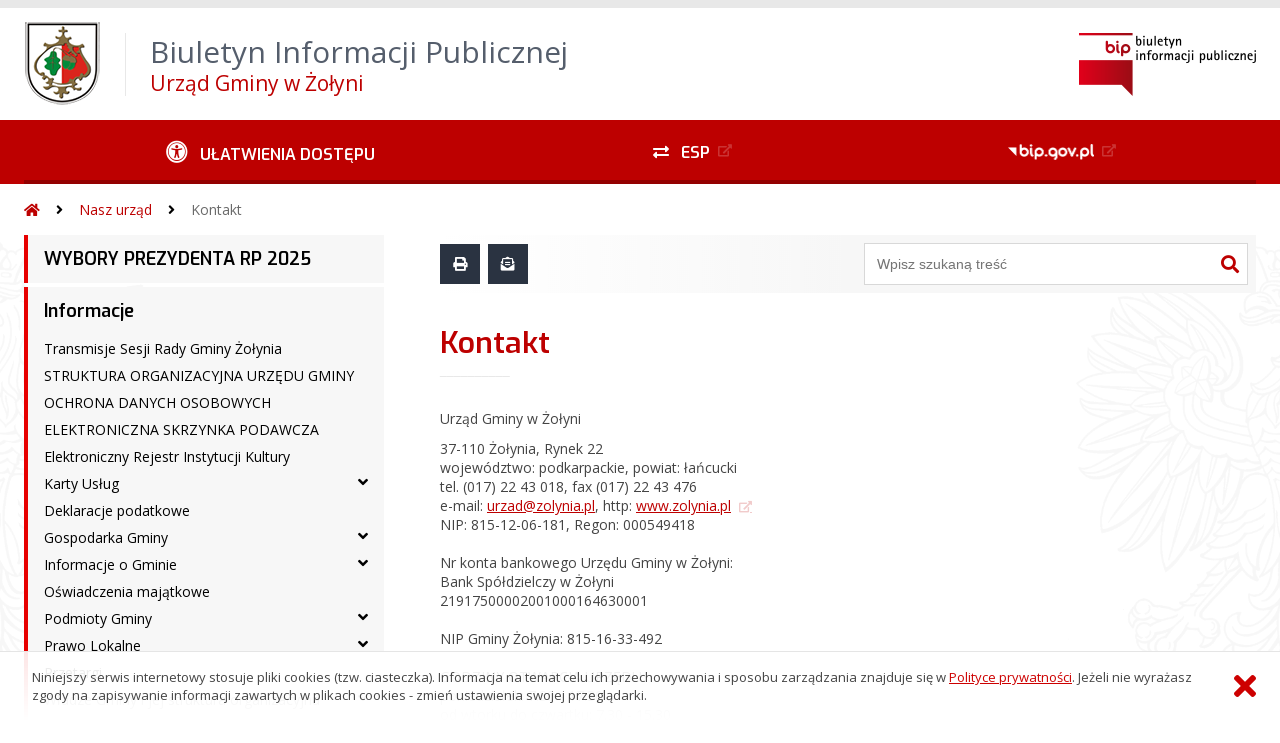

--- FILE ---
content_type: text/html; charset=UTF-8
request_url: https://zolynia.biuletyn.net/
body_size: 27042
content:
<!DOCTYPE HTML>
<html lang="pl">
<head>
<meta charset="UTF-8">
<meta name="Viewport" content="width=device-width, initial-scale=1.0, maximum-scale=2.0">
<meta name="HandheldFriendly" content="True">
<link rel="preload" href="lib/jquery-3.6.0/jquery-3.6.0.min.js" as="script"><script src="lib/jquery-3.6.0/jquery-3.6.0.min.js"></script>
<link rel="preload" href="lib/core.js" as="script"><script src="lib/core.js?20220920"></script>
<link rel="preload" href="lib/advajax.js" as="script"><script src="lib/advajax.js"></script>
<link rel="preload" href="lib/js_functions.js" as="script"><script src="lib/js_functions.js"></script>
<link rel="preload" href="css/fontawesome-free-5.10.0-web/css/fontawesome.min.css" as="style"><link rel="stylesheet" href="css/fontawesome-free-5.10.0-web/css/fontawesome.min.css">
<link rel="preload" href="css/fontawesome-free-5.10.0-web/webfonts/fa-solid-900.woff2" as="font" type="font/woff2">
<link rel="preload" href="css/fontawesome-free-5.10.0-web/webfonts/fa-brands-400.woff2" as="font" type="font/woff2">
<link rel="preload" href="css/fontawesome-free-5.10.0-web/css/brands.min.css" as="style"><link rel="stylesheet" href="css/fontawesome-free-5.10.0-web/css/brands.min.css">
<link rel="preload" href="css/fontawesome-free-5.10.0-web/css/solid.min.css" as="style"><link rel="stylesheet" href="css/fontawesome-free-5.10.0-web/css/solid.min.css">
<link rel="preconnect" href="https://fonts.googleapis.com">
<link rel="preconnect" href="https://fonts.gstatic.com" crossorigin>
<link rel="preload" href="https://fonts.googleapis.com/css2?family=Archivo+Black&amp;family=Exo:ital,wght@0,300;0,400;0,500;0,600;0,700;0,800;0,900;1,300;1,400;1,500;1,600;1,700;1,800;1,900&amp;family=Open+Sans:ital,wght@0,300;0,400;0,600;0,700;0,800;1,300;1,400;1,600;1,700;1,800&amp;display=swap" as="style">
<link href="https://fonts.googleapis.com/css2?family=Archivo+Black&amp;family=Exo:ital,wght@0,300;0,400;0,500;0,600;0,700;0,800;0,900;1,300;1,400;1,500;1,600;1,700;1,800;1,900&amp;family=Open+Sans:ital,wght@0,300;0,400;0,600;0,700;0,800;1,300;1,400;1,600;1,700;1,800&amp;display=swap" rel="stylesheet">
<link rel="preload" href="css/app.css?20221024" as="style"><link rel="stylesheet" type="text/css" href="css/app.css?20221024">
<link rel="preload" href="css/aktualnosci.css?20220920" as="style"><link rel="stylesheet" type="text/css" href="css/aktualnosci.css?20220920">
<link rel="preload" href="css/form.css?20220920" as="style"><link rel="stylesheet" type="text/css" href="css/form.css?20220920">
<link rel="preload" href="css/menu-dol.css?20220920" as="style"><link rel="stylesheet" type="text/css" href="css/menu-dol.css?20220920">
<link rel="preload" href="css/menu-gora.css?20220920" as="style"><link rel="stylesheet" type="text/css" href="css/menu-gora.css?20220920">
<link rel="preload" href="css/menu-lewe.css?20220920" as="style"><link rel="stylesheet" type="text/css" href="css/menu-lewe.css?20220920">
<link rel="preload" href="css/menu-mobilne.css?20220920" as="style"><link rel="stylesheet" type="text/css" href="css/menu-mobilne.css?20220920">
<link rel="preload" href="css/menu-wysuwane.css?20220920" as="style"><link rel="stylesheet" type="text/css" href="css/menu-wysuwane.css?20220920">
<link rel="preload" href="css/polec.css?20220920" as="style"><link rel="stylesheet" type="text/css" href="css/polec.css?20220920">
<link rel="preload" href="css/popup.css?20220920" as="style"><link rel="stylesheet" type="text/css" href="css/popup.css?20220920">
<link rel="preload" href="css/skiplinki.css?20220920" as="style"><link rel="stylesheet" type="text/css" href="css/skiplinki.css?20220920">
<link rel="preload" href="css/stopka.css?20220920" as="style"><link rel="stylesheet" type="text/css" href="css/stopka.css?20220920">
<link rel="preload" href="css/trak.css?20220920" as="style"><link rel="stylesheet" type="text/css" href="css/trak.css?20220920">
<link rel="preload" href="css/szkielet.css" as="style"><link rel="stylesheet" type="text/css" href="css/szkielet.css?20220920">
<link rel="preload" href="css/tresc.css?20220920" as="style"><link rel="stylesheet" type="text/css" href="css/tresc.css?20220920">
<link rel="preload" href="css/rwd.css?20220920" as="style"><link rel="stylesheet" type="text/css" href="css/rwd.css?20220920">
<link rel="preload" href="css/kolor.css?20221024" as="style"><link rel="stylesheet" type="text/css" href="css/kolor.css?20221024">
<meta property="og:url" content="http:zolynia.biuletyn.net">
<meta property="og:type" content="website">
<meta property="og:title" content="Biuletyn Informacji Publicznej Urząd Gminy w Żołyni">
<meta property="og:description" content="Start - Kontakt - BIP - Urząd Gminy w Żołyni">
<meta property="og:image" content="pwa/share.jpg">
<link rel="icon" type="image/png" sizes="64x64" href="gfx/icon-64.png">
<link rel="alternate" type="application/rss+xml" title="Biuletyn Informacji Publicznej Urząd Gminy w Żołyni" href="fls/bip_pliki/rss.xml">
<meta name="Keywords" content="">
<meta name="Description" content="Biuletyn Informacji Publicznej Urząd Gminy w Żołyni">
<title>Start - Kontakt, menu 13 - BIP - Urząd Gminy w Żołyni</title>
</head>

<body>
	<span id="skip-start">Początek strony</span>
	<div class="skiplinki">
		<div><a href="#skip-start" accesskey="0">Wróć na początek strony <strong>Control</strong>+<strong>Option</strong>+<strong>0</strong></a></div>
		<div><a href="#skip-wyszukiwarka" accesskey="1">Przejdź do wyszukiwarki <strong>Control</strong>+<strong>Option</strong>+<strong>1</strong></a></div>
		<div><a href="#skip-tresc" accesskey="2">Przejdź do treści głównej <strong>Control</strong>+<strong>Option</strong>+<strong>2</strong></a></div>
		<div><a href="#skip-stopka" accesskey="3">Przejdź do danych kontaktowych <strong>Control</strong>+<strong>Option</strong>+<strong>3</strong></a></div>
		<div><a href="#skip-menugora" accesskey="4">Przejdź do menu górnego <strong>Control</strong>+<strong>Option</strong>+<strong>4</strong></a></div>
		<div><a href="#skip-menulewe" accesskey="5">Przejdź do menu lewego <strong>Control</strong>+<strong>Option</strong>+<strong>5</strong></a></div>
		<div><a href="#skip-menudol" accesskey="6">Przejdź do menu dolnego <strong>Control</strong>+<strong>Option</strong>+<strong>6</strong></a></div>
				<div><a href="?bip=1&amp;cid=10&amp;bsc=N" accesskey="8">Przejdź do mapy serwisu <strong>Control</strong>+<strong>Option</strong>+<strong>8</strong></a></div>
	</div>

  
	<span id="skip-menubok">Menu wysuwane</span>
	<nav class="menu-wysuwane">
		</nav>

	<div class="strona">
		<div class="pasek-gora">
			<div class="menu-mobile-button">
				<div class="hamburger"><span></span><span></span><span></span><span></span></div>
				<div>Menu</div>
			</div>
			<div class="logo-bip-mobilne"></div>
		</div>
		<header>
			<a class="logo-gora" href="//zolynia.biuletyn.net" title="Odnośnik do strony startowej">
							<img src="gfx/herb.png" alt="Herb podmiotu">
							<span>
					<span>Biuletyn Informacji Publicznej</span>
					<strong>Urząd Gminy w Żołyni</strong>
				</span>
			</a>
			<div class="logo-bip-podstawowe"></div>
		</header>

		<span id="skip-menugora">Menu góra</span>
		<nav class="menu-gora-tlo" id="menu-gora">
			<ul class="menu-gora-1-poziom">
				<li>
          <button id="ulatwienia-dostepu"><span>Ułatwienia dostępu</span></button>
          <ul class="menu-gora-2-poziom">
          <li><button id="zmien-schemat" data-schemat="kontrast/"><span>Wersja kontrastowa</span></button></li>
          <li><button id="wielkosc-czcionki"><span>Powiększ czcionkę</span></button></li>
          <li><button id="odstep-akapity"><span>Odstępy między wierszami i akapitami</span></button></li>
          <li><button id="odstep-znaki"><span>Odstępy między wyrazami i znakami</span></button></li>
          <li><button id="wyroznienie-odnosnikow"><span>Wyróżnienie odnośników i przycisków</span></button></li>
          <li><button id="wyczysc-ustawienia"><span>Wyczyść ustawienia</span></button></li>
          </ul>
        </li>
				<li><a href="https://epuap.gov.pl/wps/portal/strefa-klienta/katalog-spraw/profil-urzedu/85y89ydpyc" target="_blank" rel="external nofollow noreferrer" title="Odnośnik do zewnętrznej strony otworzy się w nowym oknie"><span class="menu-gora-1-poziom-esp">ESP</span></a></li>
				<li><a href="https://www.gov.pl/web/bip" target="_blank" rel="external nofollow noreferrer" title="Odnośnik do zewnętrznej strony otworzy się w nowym oknie"><img src="gfx/www_bip_kontrast.png" alt="Logo BIP"><span></span></a></li>
			</ul>
		</nav>

		<div class="trak-tlo">
			<a href="//zolynia.biuletyn.net" title="Odnośnik do strony startowej"><em class="fas fa-home"></em><span>Strona startowa</span></a>
	<em class="fas fa-angle-right"></em><a href="?bip=1&amp;cid=4">Nasz urząd</a>	<em class="fas fa-angle-right"></em><a href="?bip=1&amp;cid=13">Kontakt</a>		</div>

		<main>
			<div class="main_srodek">
				<aside class="menu-lewe-tlo">
					<span id="skip-menulewe">Menu lewe</span>
					<nav class="menu-lewe" id="menu-lewe">
						<ul class="menu-lewe-1-poziom">
							<li><a href="?bip=1&amp;cid=1240&amp;bsc=N">WYBORY PREZYDENTA RP 2025</a></li>
<li class="rozwijka"><a href="?bip=1&amp;cid=1200&amp;bsc=N">Informacje</a>
<ul>
<li><a href="?bip=1&amp;cid=1223&amp;bsc=N">Transmisje Sesji Rady Gminy Żołynia</a></li>
<li><a href="?bip=1&amp;cid=1221&amp;bsc=N">STRUKTURA ORGANIZACYJNA URZĘDU GMINY</a></li>
<li><a href="?bip=1&amp;cid=1217&amp;bsc=N">OCHRONA DANYCH OSOBOWYCH</a></li>
<li><a href="?bip=1&amp;cid=1186&amp;bsc=N">ELEKTRONICZNA SKRZYNKA PODAWCZA</a></li>
<li><a href="?bip=1&amp;cid=1209&amp;bsc=N">Elektroniczny Rejestr Instytucji Kultury</a></li>
<li class="rozwijka"><a href="?bip=1&amp;cid=1190&amp;bsc=N">Karty Usług</a>
<ul>
<li><a href="?bip=1&amp;cid=1214&amp;bsc=N">Urząd Stanu Cywilnego - Odpisy aktów stanu cywilnego</a></li>
<li><a href="?bip=1&amp;cid=1191&amp;bsc=N">Dowody osobiste</a></li>
<li><a href="?bip=1&amp;cid=1224&amp;bsc=N">Zameldowania, meldunek stały i czasowy</a></li>
<li><a href="?bip=1&amp;cid=1195&amp;bsc=N">Budowa i remont dróg</a></li>
<li><a href="?bip=1&amp;cid=1194&amp;bsc=N">Budownictwo i gospodarka przestrzenna</a></li>
<li><a href="?bip=1&amp;cid=1192&amp;bsc=N">Ewidencja ludności</a></li>
<li><a href="?bip=1&amp;cid=1197&amp;bsc=N">Gospodarka mieniem komunalnym</a></li>
<li><a href="?bip=1&amp;cid=1198&amp;bsc=N">Obsługa sekretariatu i archiwum</a></li>
<li><a href="?bip=1&amp;cid=1196&amp;bsc=N">Ochrona środowiska i rolnictwo</a></li>
<li><a href="?bip=1&amp;cid=1199&amp;bsc=N">Pozyskiwanie funduszy, promocji i zamówień publicznych</a></li>
<li><a href="?bip=1&amp;cid=1193&amp;bsc=N">Podatki</a></li>
</ul>
</li>
<li><a href="?bip=1&amp;cid=1181&amp;bsc=N">Deklaracje podatkowe</a></li>
<li class="rozwijka"><a href="?bip=1&amp;cid=1140&amp;bsc=N">Gospodarka Gminy</a>
<ul>
<li><a href="?bip=1&amp;cid=1166&amp;bsc=N">Budżet</a></li>
<li><a href="?bip=1&amp;cid=1167&amp;bsc=N">Strategia Rozwoju Gminy</a></li>
<li><a href="?bip=1&amp;cid=1222&amp;bsc=N">Gospodarka odpadami komunlanymi</a></li>
<li><a href="?bip=1&amp;cid=1241&amp;bsc=N">Ochrona środowiska</a></li>
</ul>
</li>
<li class="rozwijka"><a href="?bip=1&amp;cid=1136&amp;bsc=N">Informacje o Gminie</a>
<ul>
<li><a href="?bip=1&amp;cid=1146&amp;bsc=N">Adres</a></li>
<li><a href="?bip=1&amp;cid=1143&amp;bsc=N">Geografia Gminy</a></li>
<li><a href="?bip=1&amp;cid=1142&amp;bsc=N">Historia Gminy</a></li>
<li><a href="?bip=1&amp;cid=1144&amp;bsc=N">Kultura i Oświata</a></li>
<li><a href="?bip=1&amp;cid=1145&amp;bsc=N">Turystyka</a></li>
</ul>
</li>
<li><a href="?bip=1&amp;cid=1141&amp;bsc=N">Oświadczenia majątkowe</a></li>
<li class="rozwijka"><a href="?bip=1&amp;cid=1138&amp;bsc=N">Podmioty Gminy</a>
<ul>
<li><a href="?bip=1&amp;cid=1168&amp;bsc=N">Jednostki organizacyjne</a></li>
</ul>
</li>
<li class="rozwijka"><a href="?bip=1&amp;cid=1139&amp;bsc=N">Prawo Lokalne</a>
<ul>
<li><a href="?bip=1&amp;cid=1164&amp;bsc=N">Ewidencje i Archiwa</a></li>
<li><a href="?bip=1&amp;cid=1163&amp;bsc=N">Podatki i Opłaty</a></li>
<li><a href="?bip=1&amp;cid=1177&amp;bsc=N">Projekty uchwał</a></li>
<li><a href="?bip=1&amp;cid=1162&amp;bsc=N">Protokoły</a></li>
<li><a href="?bip=1&amp;cid=1160&amp;bsc=N">Regulamin</a></li>
<li><a href="?bip=1&amp;cid=1159&amp;bsc=N">Statut</a></li>
<li><a href="?bip=1&amp;cid=1206&amp;bsc=N">Studium uwarunkowań</a></li>
<li><a href="?bip=1&amp;cid=1161&amp;bsc=N">Uchwały</a></li>
<li><a href="?bip=1&amp;cid=1165&amp;bsc=N">Zarządzenia</a></li>
</ul>
</li>
<li><a href="?bip=1&amp;cid=1178&amp;bsc=N">Przetargi</a></li>
<li class="rozwijka"><a href="?bip=1&amp;cid=1137&amp;bsc=N">Władze Gminy i jej struktura organizacyjna</a>
<ul>
<li><a href="?bip=1&amp;cid=1153&amp;bsc=N">Komisje Rady Gminy</a></li>
<li><a href="?bip=1&amp;cid=1156&amp;bsc=N">Kompetencje</a></li>
<li><a href="?bip=1&amp;cid=1149&amp;bsc=N">Przewodniczący Rady Gminy</a></li>
<li><a href="?bip=1&amp;cid=1150&amp;bsc=N">Rada Gminy</a></li>
<li><a href="?bip=1&amp;cid=1155&amp;bsc=N">Referaty</a></li>
<li><a href="?bip=1&amp;cid=1151&amp;bsc=N">Sekretarz</a></li>
<li><a href="?bip=1&amp;cid=1152&amp;bsc=N">Skarbnik</a></li>
<li><a href="?bip=1&amp;cid=1169&amp;bsc=N">Sołectwa</a></li>
<li><a href="?bip=1&amp;cid=1157&amp;bsc=N">Status i forma prawna</a></li>
<li><a href="?bip=1&amp;cid=1158&amp;bsc=N">Stowarzyszenia i Związki Członkowskie</a></li>
<li><a href="?bip=1&amp;cid=1147&amp;bsc=N">Wójt Gminy</a></li>
</ul>
</li>
<li><a href="?bip=1&amp;cid=1216&amp;bsc=N">Gminny Ośrodek Pomocy Społecznej</a></li>
<li><a href="?bip=1&amp;cid=1183&amp;bsc=N">DZIENNIK USTAW</a></li>
<li><a href="?bip=1&amp;cid=1184&amp;bsc=N">MONITOR POLSKI</a></li>
<li><a href="?bip=1&amp;cid=1185&amp;bsc=N">DZIENNIK URZĘDOWY WOJEWÓDZTWA PODKARPACKIEGO</a></li>
<li class="rozwijka"><a href="?bip=1&amp;cid=1208&amp;bsc=N">Procedury</a>
<ul>
<li><a href="?bip=1&amp;cid=1176&amp;bsc=N">OCHRONA ŚRODOWISKA</a></li>
<li><a href="?bip=1&amp;cid=1175&amp;bsc=N">GOSPODARKA KOMUNALNA</a></li>
<li><a href="?bip=1&amp;cid=1174&amp;bsc=N">DZIAŁALNOŚĆ GOSPODARCZA</a></li>
<li><a href="?bip=1&amp;cid=1173&amp;bsc=N">SPRAWY BUDOWLANE</a></li>
<li><a href="?bip=1&amp;cid=1172&amp;bsc=N">DOWODY OSOBISTE</a></li>
<li><a href="?bip=1&amp;cid=1171&amp;bsc=N">URZĄD STANU CYWILNEGO</a></li>
<li><a href="?bip=1&amp;cid=1170&amp;bsc=N">EWIDENCJA LUDNOŚCI</a></li>
<li><a href="?bip=1&amp;cid=1227&amp;bsc=N">GOSPODARKA ODPADAMI KOMUNALNYMI</a></li>
</ul>
</li>
<li><a href="?bip=1&amp;cid=1220&amp;bsc=N">Protokoły pokontrolne</a></li>
<li><a href="?bip=1&amp;cid=1234&amp;bsc=N">Cyberbezpieczeństwo</a></li>
<li><a href="?bip=1&amp;cid=1238&amp;bsc=N">Rejestr żłobków i klubów dziecięcych</a></li>
</ul>
</li>
<li><a href="?bip=1&amp;cid=1231&amp;bsc=N">Petycje</a></li>
<li class="rozwijka"><a href="?bip=1&amp;cid=1201&amp;bsc=N">Aktualności</a>
<ul>
<li><a href="?bip=1&amp;cid=1180&amp;bsc=N">Ogłoszenia</a></li>
<li><a href="?bip=1&amp;cid=1179&amp;bsc=N">Zamówienia publiczne</a></li>
<li><a href="?bip=1&amp;cid=1226&amp;bsc=N">Plan postępowań o udzielenie zamówień publicznych</a></li>
</ul>
</li>
<li class="rozwijka"><a href="?bip=1&amp;cid=1203&amp;bsc=N">Majątek publiczny</a>
<ul>
<li><a href="?bip=1&amp;cid=1129&amp;bsc=N">Majątek podmiotu</a></li>
<li><a href="?bip=1&amp;cid=1131&amp;bsc=N">Majątek jednostek podległych</a></li>
<li><a href="?bip=1&amp;cid=1132&amp;bsc=N">Dochody i straty spółek</a></li>
<li><a href="?bip=1&amp;cid=1133&amp;bsc=N">Dług publiczny</a></li>
<li><a href="?bip=1&amp;cid=1134&amp;bsc=N">Pomoc publiczna</a></li>
<li><a href="?bip=1&amp;cid=1135&amp;bsc=N">Ciężar publiczny</a></li>
</ul>
						</ul>
					</nav>
									</aside>
				<div class="srodek-tlo">
					<div class="szukaj-drukuj-polec">
						<div class="strona-drukuj-polec-pdf-tlo">
	<button class="strona-drukuj" title="Wydrukuj stronę"></button>
	<button class="strona-polec" title="Poleć stronę znajomemu"></button>
	<!--
	<a class="strona-pdf" href="#" target="_blank" rel="external nofollow noreferrer">Pobierz stronę jako PDF</a>
	//-->
</div>
<div id="polec-blok" data-czas="0" class="polec-blok">
	<button id="polec-zamknij" class="polec-zamknij" title="Zamknij okno &#8222;Poleć stronę znajomemu&#8221;"></button>
	<div class="polec-tresc strona-tresc">
		<div class="strona-tytul2 modul-tytul2">Poleć stronę</div>
		<form name="polec-strone" id="polec-strone" method="POST" action="lib/mail.php">
			<div class="spaceline">
				<p><em>Zapraszam do obejrzenia strony <strong>&#8222;Start - Kontakt, menu 13 - BIP - Urząd Gminy w Żołyni&#8221;</strong></em></p>
			</div>
			<div class="formline">
				<label for="do">Adres e-mail <span style="color: #B00000;" aria-hidden="true">*</span><span style="display: none;">(pole wymagane)</span></label>
				<input type="text" id="do" name="do" value="" required="">
			</div>
			<div class="formline">
				<label for="podpis">Podpis <span style="color: #B00000;" aria-hidden="true">*</span><span style="display: none;">(pole wymagane)</span></label>
				<input type="text" id="podpis" name="podpis" value="" required="">
			</div>
			<div class="spaceline">
				<p><em>Zabezpieczenie przed robotami.<br>Przepisz co drugi znak, zaczynając od pierwszego.</em></p>
			</div>
			<div class="spaceline">
				<span class="captcha">
					<span>P</span>
					<span>)</span>
					<span>#</span>
					<span>@</span>
					<span>%</span>
					<span>R</span>
					<span>F</span>
					<span>3</span>
					<span>-</span>
					<span>0</span>
					<span>A</span>
					<span>w</span>
					<span>s</span>
					<span>f</span>
					<span>d</span>
					<span>A</span>
					<span>P</span>
					<span>#</span>
					<span>@</span>
					<span>:</span>
				</span>
			</div>
			<div class="spaceline">
				<input type="hidden" id="od" name="od" value="powiadomienia@zolynia.biuletyn.net">
				<input type="hidden" id="temat" name="temat" value="Zaproszenie do obejrzenia informacji na zolynia.biuletyn.net">
				<input type="hidden" name="tresc" id="tresc" value="
				&amp;lt;!DOCTYPE HTML&amp;gt;
				&amp;lt;html lang=&amp;quot;pl&amp;quot;&amp;gt;
				&amp;lt;head&amp;gt;
				&amp;lt;meta charset=&amp;quot;UTF-8&amp;quot;&amp;gt;
				&amp;lt;title&amp;gt;Zaproszenie do obejrzenia wiadomo&amp;#347;ci&amp;lt;/title&amp;gt;
				&amp;lt;/head&amp;gt;
				&amp;lt;body style=&amp;quot;font-family: sans-serif;&amp;quot;&amp;gt;
				&amp;lt;p&amp;gt;Cze&amp;#347;&amp;#263;,&amp;lt;/p&amp;gt;
				&amp;lt;p&amp;gt;Zapraszam do obejrzenia strony &amp;lt;b&amp;gt;Start - Kontakt, menu 13 - BIP - Urząd Gminy w Żołyni&amp;lt;/b&amp;gt;&amp;lt;br&amp;gt;pod adresem &amp;lt;a href=&amp;quot;http://zolynia.biuletyn.net/&amp;quot;&amp;gt;http://zolynia.biuletyn.net/&amp;lt;/a&amp;gt;.&amp;lt;/p&amp;gt;
				&amp;lt;p&amp;gt;&amp;lt;/p&amp;gt;
				&amp;lt;/body&amp;gt;
				&amp;lt;/html&amp;gt;
				">
				<input type="hidden" id="typ" name="typ" value="html">
			</div>
			<div class="formline">
				<label for="weryfikacja">Kod <span style="color: #B00000;" aria-hidden="true">*</span><span style="display: none;">(pole wymagane)</span></label>
				<input type="text" id="weryfikacja" name="weryfikacja" value="" required>
			</div>
			<div class="btns">
			<div class="btn"><em class="fas fa-comment-alt btn_fas_bialy"></em><input class="btn_all btn_zapisz" type="submit" name="btn0" value="Wyślij"></div>
			</div>
			<div class="spaceline"><p>Pola oznaczone <span style="color: #B00000;" aria-hidden="true">*</span> są wymagane.</p></div>
		</form>
	</div>
</div>
						<div class="szukaj-gora">
							<form method="POST" name="szukaj" action="?find=1" id="find_form_id">
	<label for="skip-wyszukiwarka">Wpisz szukaną treść</label>
	<input type="text" name="fpack[fraza]" id="skip-wyszukiwarka" placeholder="Wpisz szukaną treść" required pattern=".{3,}" title="Wpisz minimum 3 znaki.">
		<input type="hidden" name="fpack[dataod]" value="1970-01-01">
			<input type="hidden" name="fpack[datado]" value="2026-01-18">
		<button type="submit" class="fas fa-search" title="Szukaj na stronie"></button>
</form>
						</div>
					</div>
					<div class="strona-tresc">
					<!-- Treść //-->
						<span id="skip-tresc">Treść główna</span>
													<h1 class="h1-tytul aktualnosci-tytul">Kontakt</h1>
																		<div class="artykuly">
		<article class="artykul-tlo aktualnosci-tlo">
		<h2 class="strona-tytul2 informacje-tytul2">Kontakt</h2>
		<div class="aktualnosci-tresc"><p>Urząd Gminy w&nbsp;Żołyni</p><p>37-110 Żołynia, Rynek 22<br>województwo: podkarpackie, powiat: łańcucki<br>tel. (017) 22 43 018, fax (017) 22 43 476<br>e-mail:&nbsp;<a href="mailto:urzad@zolynia.pl">urzad@zolynia.pl</a>, http:&nbsp;<a href="http://www.zolynia.pl/" target="_blank" rel="noopener">www.zolynia.pl</a><br>NIP: 815-12-06-181, Regon: 000549418<br><br>Nr konta bankowego Urzędu Gminy w&nbsp;Żołyni:<br>Bank Spółdzielczy w&nbsp;Żołyni<br>21917500002001000164630001<br><br>NIP Gminy Żołynia: 815-16-33-492<br><br>GODZINY OTWARCIA URZĘDU:<br>poniedziałek: 7.30 - 17.30<br>od wtorku do czwartku: 7.30 - 15.30<br>piątek: 7.30 - 13.30</p><p>Adres skrytki ePUAP: /85y89ydpyc lub <span id="templatePanel"><span id="docMode"><span id="sendersRecipients"><span id="recipientsGateAdress">/85y89ydpyc/SkrytkaESP</span></span></span></span></p><p>Adres eDoręczeń: <strong>AE:PL-70062-42964-HFSSA-18</strong></p></div>
		</article>
		</div>
		<h2>Metryka</h2>
		<div class="metryka">
			<div class="formline"><div class="label">sporządzono</div><div class="html-prev">2021-10-13 przez Natoński Waldemar</div></div>
			<div class="formline"><div class="label">udostępniono</div><div class="html-prev">2021-10-13 00:00 przez Natoński Waldemar</div></div>
			<div class="formline"><div class="label">zmodyfikowano</div><div class="html-prev">2025-06-12 09:39 przez Natoński Waldemar</div></div>
			<div class="formline"><div class="label">zmiany w&nbsp;dokumencie</div><div class="html-prev"><a href="?bip=3&amp;code=BIPA509C9F790691BZ&amp;rpg=0">zobacz rejestr zmian</a></div></div>
			<div class="formline"><div class="label">ilość odwiedzin</div><div class="html-prev">29265</div></div>
		</div>
	

					</div>
				</div>
			</div>
		</main>

		<footer>
			<div class="stopka">
				<div>
					<span id="skip-stopka">Dane kontaktowe</span>
					<strong>Dane kontaktowe:</strong>
					<ul class="menu-dol-1-poziom">
						<li>
							Urząd Gminy w Żołyni<br>Rynek 22<br>37-110 Żołynia<br>tel.: 17 22 43 018<br>fax: 17 22 43 476<br>email: urzad@zolynia.pl<br>www: www.zolynia.pl<br>						</li>
					</ul>
				</div>
				<div>
<span id="skip-menudol">Menu dół</span>
<strong>Przydatne informacje</strong>
<ul class="menu-dol-1-poziom">
<li><a href="?bip=1&amp;cid=8&amp;bsc=N">Redakcja</a></li>
<li><a href="?bip=1&amp;cid=9&amp;bsc=N">Rejestr zmian</a></li>
<li><a href="?bip=1&amp;cid=10&amp;bsc=N">Mapa serwisu</a></li>
<li><a href="?bip=1&amp;cid=19&amp;bsc=N">Ostatnie zmiany</a></li>
<li><a href="?bip=1&amp;cid=1229&amp;bsc=N">Instrukcja obsługi</a></li>
</ul>
</div>
<div>
<strong>Prawo</strong>
<ul class="menu-dol-1-poziom">
<li><a href="?bip=1&amp;cid=7&amp;bsc=N">Dostęp do informacji</a></li>
<li><a href="?bip=1&amp;cid=6&amp;bsc=N">Podstawy prawne</a></li>
<li><a href="?bip=1&amp;cid=21&amp;bsc=N">Polityka prywatności</a></li>
<li><a href="?bip=1&amp;cid=1228&amp;bsc=N">Deklaracja dostępności</a></li>
</ul>
</div>
<div>
<strong>Nasz urząd</strong>
<ul class="menu-dol-1-poziom">
<li><a href="?bip=1&amp;cid=12&amp;bsc=N">Znajdź nas na mapie</a></li>
<li class="aktywna"><a href="?bip=1&amp;cid=13&amp;bsc=N">Kontakt</a></li>
<li><a href="https://www.gov.pl/web/bip" target="_blank" rel="external noreferrer" title="Odnośnik do zewnętrznej strony otworzy się w nowym oknie">BIP</a></li>
</ul>
</div>
<div>
<strong>Władze</strong>
<ul class="menu-dol-1-poziom">
<li><a href="https://www.sejm.gov.pl" target="_blank" rel="external noreferrer" title="Odnośnik do zewnętrznej strony otworzy się w nowym oknie">Sejm</a></li>
<li><a href="https://www.senat.gov.pl" target="_blank" rel="external noreferrer" title="Odnośnik do zewnętrznej strony otworzy się w nowym oknie">Senat</a></li>
<li><a href="https://www.gov.pl/web/premier" target="_blank" rel="external noreferrer" title="Odnośnik do zewnętrznej strony otworzy się w nowym oknie">Premier</a></li>
<li><a href="https://www.prezydent.pl" target="_blank" rel="external noreferrer" title="Odnośnik do zewnętrznej strony otworzy się w nowym oknie">Prezydent</a></li>
</ul>
</div>
			</div>
			<div class="stopka-dol">
				<div>
					<div class="stopka-intermedia">
												<span>projekt&nbsp;i&nbsp;hosting:&nbsp;<a href="http://www.inter.media.pl" target="_blank" rel="external nofollow noreferrer" title="Link do strony INTERmedi@, po kliknięciu otworzy się w nowym oknie">INTERmedi@</a></span>
												<span>zarządzane&nbsp;przez:&nbsp;<a href="adm" target="_blank" rel="external nofollow noreferrer" title="Link do panelu administracyjnego CMS-BIP, po kliknięciu otworzy się w nowym oknie">CMS&nbsp;-&nbsp;BIP&nbsp;3.0</a></span>
					</div>
					<div class="stopka-walidacja">
						<a href="https://validator.w3.org/nu/?doc=http://zolynia.biuletyn.net%2F" target="_blank" rel="external nofollow noreferrer"><span class="w3c-logo"><strong>HTML<br>5.0</strong></span></a>
						<a href="http://jigsaw.w3.org/css-validator/validator?uri=http://zolynia.biuletyn.net&amp;profile=css3&amp;warning=0" target="_blank" rel="external nofollow noreferrer"><span class="w3c-logo"><strong>CSS<br>3</strong></span></a>
						<a href="https://www.w3.org/WAI/WCAG2AA-Conformance" rel="external nofollow noreferrer" target="_blank"><span class="w3c-logo"><strong>WCAG<br>2.1</strong></span></a>
					</div>
				</div>
			</div>
		</footer>
	</div>

	<div class="stopka-polityka" id="stopka-polityka">
	<div class="stopka-polityka-zawartosc">
	<div class="stopka-polityka-tresc">Niniejszy serwis internetowy stosuje pliki cookies (tzw. ciasteczka). Informacja na temat celu ich przechowywania i sposobu zarządzania znajduje się w <a href="?bip=1&amp;cid=21&amp;bsc=N">Polityce prywatności</a>. Jeżeli nie wyrażasz zgody na zapisywanie informacji zawartych w plikach cookies - zmień ustawienia swojej przeglądarki.</div>
	<button class="stopka-polityka-zamknij" id="stopka-polityka-zamknij" title="Zamknij okienko polityki prywatności"></button>
	</div>
	</div>
</body>
</html>
